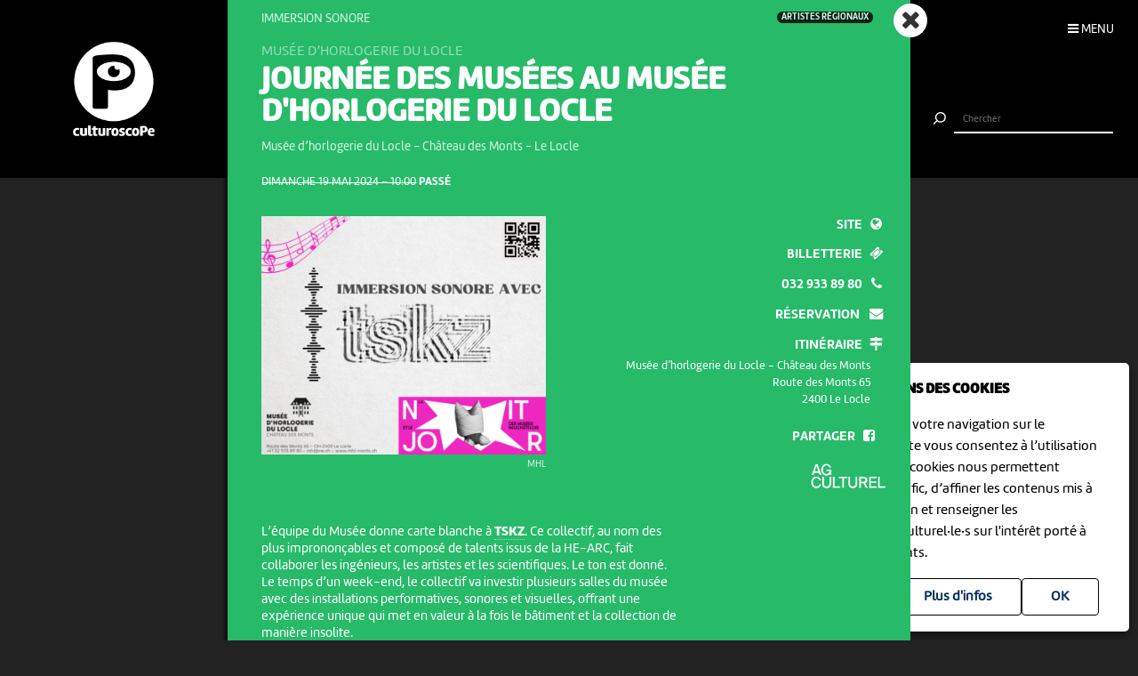

--- FILE ---
content_type: text/html; charset=UTF-8
request_url: https://culturoscope.ch/detail/34915-journee-des-musees-au-musee-dhorlogerie-du-locle
body_size: 6370
content:

<!DOCTYPE html>
<html lang="fr">
<head>
    <meta charset="UTF-8">
    <title>Journée des Musées au Musée d'horlogerie du Locle - dimanche 19 mai – 10:00 - Musée d’horlogerie du Locle - Château des Monts Le Locle</title>

    <meta name="description" content="dimanche 19 mai – 10:00

 Musée d’horlogerie du Locle - Château des Monts Le Locle

L&rsquo;&eacute;quipe du Mus&eacute;e donne carte blanche &agrave; TSKZ. Ce collectif, au nom des plus impronon&ccedil;ables et compos&eacute; de talents issus de la HE-ARC, fait collaborer les ing&eacute;nieurs, les artistes et les...

">
    <meta name="keywords" content="Animation, Artistes régionaux, Musée d’horlogerie du Locle - Château des Monts, Le Locle, Immersion sonore, #neuchatel">
    <meta name="viewport" content="width=device-width, initial-scale=1, maximum-scale=1.0, minimum-scale=1.0, user-scalable=no">
    <meta name="theme-color" content="#333">

    <meta property="fb:app_id" content="1360897840723386"/>
    <meta property="og:type" content="website"/>
    <meta property="og:title" content="Journée des Musées au Musée d'horlogerie du Locle - dimanche 19 mai – 10:00 - Musée d’horlogerie du Locle - Château des Monts Le Locle"/>
    <meta property="og:url"
          content="https://culturoscope.ch/detail/34915-journee-des-musees-au-musee-dhorlogerie-du-locle"/>
    <meta property="og:description" content="dimanche 19 mai – 10:00

 Musée d’horlogerie du Locle - Château des Monts Le Locle

L&rsquo;&eacute;quipe du Mus&eacute;e donne carte blanche &agrave; TSKZ. Ce collectif, au nom des plus impronon&ccedil;ables et compos&eacute; de talents issus de la HE-ARC, fait collaborer les ing&eacute;nieurs, les artistes et les...

"/>
    <meta property="og:site_name" content="culturoscoPe"/>
    <meta property="og:updated_time" content="1769035735"/>

  
      <meta property="og:image" content="https://www.culturoscope.ch/uploads/1500_1500_1713532773_njm_jdm.png">
    <meta property="og:image:width" content="1500" /><meta property="og:image:height" content="1257" />
  

    <script src="https://ajax.googleapis.com/ajax/libs/jquery/3.2.1/jquery.min.js" ></script>
    <link rel="stylesheet" href="https://stackpath.bootstrapcdn.com/bootstrap/4.3.1/css/bootstrap.min.css" integrity="sha384-ggOyR0iXCbMQv3Xipma34MD+dH/1fQ784/j6cY/iJTQUOhcWr7x9JvoRxT2MZw1T" crossorigin="anonymous">
    <link rel="stylesheet" media='screen' href="https://maxcdn.bootstrapcdn.com/font-awesome/4.7.0/css/font-awesome.min.css" async>



  

    <link rel="apple-touch-icon" sizes="180x180" href="/favicon/apple-touch-icon.png">
    <link rel="icon" type="image/png" sizes="32x32" href="/favicon/favicon-32x32.png">
    <link rel="icon" type="image/png" sizes="16x16" href="/favicon/favicon-16x16.png">
    <link rel="manifest" href="/favicon/manifest.json">
    <link rel="shortcut icon" href="/favicon/favicon.ico">
    <meta name="msapplication-config" content="/favicon/browserconfig.xml">

    <link rel="stylesheet" href="/css/marine.css"/>
    <link rel="stylesheet" media='screen' href="/css/general.css?v=1.14q"/>
<!--    <link rel='stylesheet' media='screen and (min-width: 320px) and (max-width: 480px)' href="--><!--/css/mobile.css--><!--"/>-->
<!--    <link rel='stylesheet' media='screen and (device-width: 768px), (pointer: coarse)' href="--><!--/css/mobile.css--><!--"/>-->
    <link rel='stylesheet' media='screen and (max-device-width: 768px)' href="/css/mobile.css?v=1.14q"/>
  
  


  
  
    <script async src="https://www.googletagmanager.com/gtag/js?id=UA-114278497-1"></script>
    <script>
        window.dataLayer = window.dataLayer || [];

        function gtag() {
            dataLayer.push(arguments);
        }

        gtag('js', new Date());

        gtag('config', 'UA-114278497-1');
    </script>


</head>
<body id='detail' class='34915-journee-des-musees-au-musee-dhorlogerie-du-locle   '>
 <form method='post' id='frmRGPD'><input type='hidden' name='rgpd' value='1' /><div id='rgpd'><p><strong>NOUS UTILISONS DES COOKIES</strong></p><p>En poursuivant votre navigation sur le culturoscoPe site vous consentez à l’utilisation de cookies. Les cookies nous permettent d'analyser le trafic, d’affiner les contenus mis à votre disposition et renseigner les acteurs·trices culturel·le·s sur l'intérêt porté à leurs événements.</p><input type='submit' class='ghost' value='OK'/>&nbsp;<a href='/declaration_rgpd'  class='ghost'>Plus d'infos</a>&nbsp;</div></form><nav id='nav'>

    <div class='items'>

        <a href='/agenda' >Agenda</a>
        <a href='/pdf' >Agenda PDF</a>
        <a href='/presentation' >Présentation</a>
        <a href='/equipe' >L'équipe</a>
        <a href='/presse' >Presse</a>
        <a href='/a_propos' >À propos</a>
        <a href='/ressources'  >Ressources</a>
        <a href='/faq' >Annoncer votre événement</a>
        <a href='/soutien' >Nous soutenir</a>
      <a href='/compte' >Connexion / Inscription</a>
        <a href='/contact' >Contact</a>

    </div>

    <div class='app-links'>
        <a href='https://itunes.apple.com/WebObjects/MZStore.woa/wa/viewSoftware?id=1165972897&mt=8'
           target='_blank'><img src='/img/b-appstore.png' alt="Télécharger dans l'App Store"></a>
<!--        <a href='https://play.google.com/store/apps/details?id=ch.giorgianni_moeschler.panorama' target='_blank'><img-->
<!--                    src='/img/b-googleplay--><!--.png' alt="Disponible sur Google Play"></a>-->
    </div>

<!--    <div class='contact'>-->
<!---->
<!--        <a href='mailto:culturoscope@forumculture.ch'>culturoscope@forumculture.ch</a><br/>-->
<!--        42, H.F. Sandoz<br/>-->
<!--        2710 Tavannes-->
<!--    </div>-->


</nav>


<div id='menu-button'>
    <span>Menu</span>
</div>

<div id='wrapper'>
    <div id="header">

        <a href='/agenda'><h1>culturoscoPe</h1></a>

      
          <div id='filter-button'>
              <div>
                  <i class='fa fa-filter'></i>
                 <span style='color:rgb()'></span>               </div>
          </div>

      
        <div id='search-button'>
            <div>
                <i class='fa fa-search'></i>
            </div>
        </div>


    </div> <!-- /header -->

    <div id='search'>
        <form method='post' action='/agenda' id='frmSearch'>
            <button type='submit'><img src='/img/b-search.png' alt='Chercher'/></button>
            <input type='search' id='search-field' name='search_string' value="" autocomplete="off"
                   placeholder="Chercher"/>
            <div id='cancel-button'><img src='/img/b-cancel.png' alt='Annuler'/></div>
            <ul id='suggestions'>

            </ul>


        </form>
    </div>


    <div id='content' class='container row '>

      
<div class='back-button button back'><a href='/agenda'><i class='fa fa-angle-left'></i></a></div>
<div class='back-button button home'><a href='/agenda'><i class='fa fa-times'></i></a></div>
<div class="evts-detail">
<div class='evt-item' style='background:rgb(38,186,105); color: white ' data-date='1970-01-01'><div class='evt-date'><div><p class='big strike'><span>dimanche 19 mai 2024 – 10:00</span> <em>Passé</em> </p></div></div><div class='evt-image'><img src='https://www.culturoscope.ch/uploads/1500_1500_1713532773_njm_jdm.png' class='img-fluid'/><div class='img-credit'>MHL</div></div><div class='evt-infos'><h4><div class='evt-labels'><div class='evt-label CREATION' >Artistes régionaux</div></div>Immersion sonore</h4><div id='event-member'>Musée d’horlogerie du Locle</div><h3 id='event-title'>Journée des Musées au Musée d'horlogerie du Locle</h3><h5>Musée d’horlogerie du Locle - Château des Monts <span>-</span> Le Locle</h5></div><div class='evt-description'><p>L&rsquo;&eacute;quipe du Mus&eacute;e donne carte blanche &agrave; <a href="http://www.tskz.ch" rel="noopener noreferrer" target="_blank"><strong>TSKZ</strong></a>. Ce collectif, au nom des plus impronon&ccedil;ables et compos&eacute; de talents issus de la HE-ARC, fait collaborer les ing&eacute;nieurs, les artistes et les scientifiques. Le ton est donn&eacute;. Le temps d&rsquo;un week-end, le collectif va investir plusieurs salles du mus&eacute;e avec des installations performatives, sonores et visuelles, offrant une exp&eacute;rience unique qui met en valeur &agrave; la fois le b&acirc;timent et la collection de mani&egrave;re insolite. </p><p>Sur invitation de TSKZ, <strong>la musicienne et &eacute;lectro-acousticienne Claire Chalut</strong> se produira en deux performances live, avec entre autres, des mat&eacute;riaux sonores capt&eacute;s dans le mus&eacute;e et les archives.</p><p>Dans les mains de ces alchimistes, le mus&eacute;e lui-m&ecirc;me devient, le temps d&rsquo;un week-end, une exp&eacute;rience sonore et visuelle immersive.</p><p>Un &eacute;v&eacute;nement &agrave; la hauteur de l&rsquo;esprit exp&eacute;rimental qui caract&eacute;rise le collectif. </p><p><em>Tout public - gratuit</em></p><p><em>Restauration avec la Fringale gourmande &amp; d&eacute;gustation de vins neuch&acirc;telois de 11h &agrave; 15h.</em></p></div><div class='evt-action'><a class='detail-button btn  rounded-0 mx-1 text-uppercase btn-action' href='/detail/34915-journee-des-musees-au-musee-dhorlogerie-du-locle' data-edid='34915' data-action='detail' data-toggle='tooltip' data-placement='right' title="Plus d'informations"><span>Détails</span><i class='fa fa-plus'></i> </a><a class='site-button btn rounded-0 mx-1 text-uppercase btn-action' href='https://www.mhl-monts.ch/event-details/jour-des-musees-immersion-sonore' target='_blank' data-edid='34915' data-action='site'  data-toggle='tooltip' data-placement='right' title="Consulter le site de l'organisateur"><span>Site</span><i class='fa fa-globe'></i> </a><a  class='billeterie-button btn rounded-0 mx-1 text-uppercase btn-action' href='http://www.mhl-monts.ch' target='_blank' data-edid='34915' data-action='billeterie'  data-toggle='tooltip' data-placement='right' title="Acheter des billets" ><span>Billetterie</span><i class='fa fa-ticket'></i> </a><a href= 'tel:032 933 89 80' class='reservation-button btn rounded-0 mx-1 text-uppercase btn-action'  data-edid='34915' data-action='billeterie' data-toggle='tooltip' data-placement='right' title="Réserver par téléphone" ><span> 032 933 89 80</span><i class='fa fa-phone'></i> </a><a  href="mailto:mhl@ne.ch?subject=cullturoscoPe - Réservation pour Journée des Musées au Musée d'horlogerie du Locle" class='reservation-button btn  rounded-0 mx-1 text-uppercase btn-action'  data-edid='34915' data-action='billeterie' data-toggle='tooltip' data-placement='right' title="Réserver par e-mail" ><span> Réservation </span><i class='fa fa-envelope'></i> </a><a   data-edid='34915' data-action='itineraire' class='itineraire-button btn rounded-0 mx-1 text-uppercase btn-action' target='_blank' href='https://maps.google.com/?q=47.0683099,6.7561979&daddr=Route des Monts 65, 2400'  data-toggle='tooltip' data-placement='right' title="Afficher la carte" ><span>Itinéraire</span><i class='fa fa-map-signs'></i></a><div class='evt-address'><p>Musée d’horlogerie du Locle - Château des Monts</p><p>Route des Monts 65</p><p>2400 Le Locle</p></div><div class='share-buttons'><a href='https://www.facebook.com/sharer/sharer.php?u=https%3A%2F%2Fculturoscope.ch%2Fdetail%2F34915-journee-des-musees-au-musee-dhorlogerie-du-locle' class='btn  rounded-0 mx-1 text-uppercase btn-action share' data-edid='34915' data-action='partage-fb' data-toggle='tooltip' data-placement='right' title="Partager sur facebook" ><span> Partager</span><i class='fa fa-facebook-square'></i></a></div><a href='https://agculturel.ch' data-action='20ans100francs' class='btn rounded-0 mx-1 text-uppercase btn-action action-20ans100francs' target='_blank'><img src='/img/agculturel-evenement.png' alt='AG Culturel'  class=' operation_20ans100francs' /></a></div><div class='more'><h6>Cela pourrait aussi vous intéresser</h6><div class=" scrollbar"><div class="arrow left disabled"><i class="fa fa-angle-left"></i></div><div class="scroll"><div class='evts-grid horizontal '><div class='evt-item' style='color: rgb(38,186,105) '><div class='evt-bg' style='background:url(https://www.culturoscope.ch/uploads/400_400_juraplatz_2.png) no-repeat; background-size:cover; background-position:center center;'></div><div class='evt-bg-filter' style='background: rgba(38,186,105, 1);'></div><div class='evt-image'></div><div class='evt-infos'><a href='/detail/48995-see-you-cyril-gfeller' class='btn-action'  data-edid='48995' data-action='detail'><h4>Animation</h4><h3 id='event-title'>See You / Cyril Gfeller</h3><h5><span class='date'>ven 23 janvier</span><span class='sep'> - </span> <span class='place'>Biel/Bienne </span></h5></a></div><div class='evt-action'><a class='detail-button btn  rounded-0 mx-1 text-uppercase btn-action' href='/detail/48995-see-you-cyril-gfeller' data-edid='48995' data-action='detail' data-toggle='tooltip' data-placement='right' title="Plus d'informations"><span>Détails</span><i class='fa fa-plus'></i> </a><a class='site-button btn rounded-0 mx-1 text-uppercase btn-action' href='http://juraplatz.ch' target='_blank' data-edid='48995' data-action='site'  data-toggle='tooltip' data-placement='right' title="Consulter le site de l'organisateur"><span>Site</span><i class='fa fa-globe'></i> </a><div class='share-buttons'><a href='https://www.facebook.com/sharer/sharer.php?u=https%3A%2F%2Fculturoscope.ch%2Fdetail%2F34915-journee-des-musees-au-musee-dhorlogerie-du-locle' class='btn  rounded-0 mx-1 text-uppercase btn-action share' data-edid='48995' data-action='partage-fb' data-toggle='tooltip' data-placement='right' title="Partager sur facebook" ><span> Partager</span><i class='fa fa-facebook-square'></i></a></div></div></div><div class='evt-item' style='color: rgb(38,186,105) '><div class='evt-bg' style='background:url(https://www.culturoscope.ch/uploads/400_400_repas_dans_le_noir_copyright_mines_d_asphalte.jpg) no-repeat; background-size:cover; background-position:center center;'></div><div class='evt-bg-filter' style='background: rgba(38,186,105, 1);'></div><div class='evt-image'></div><div class='evt-infos'><a href='/detail/45319-repas-dans-le-noir' class='btn-action'  data-edid='45319' data-action='detail'><h4>Animation</h4><h3 id='event-title'>Repas dans le noir</h3><h5><span class='date'>sam 21 février</span><span class='sep'> - </span> <span class='place'>Travers </span></h5></a></div><div class='evt-action'><a class='detail-button btn  rounded-0 mx-1 text-uppercase btn-action' href='/detail/45319-repas-dans-le-noir' data-edid='45319' data-action='detail' data-toggle='tooltip' data-placement='right' title="Plus d'informations"><span>Détails</span><i class='fa fa-plus'></i> </a><a class='site-button btn rounded-0 mx-1 text-uppercase btn-action' href='https://www.mines-asphalte.ch/repas-dans-le-noir/' target='_blank' data-edid='45319' data-action='site'  data-toggle='tooltip' data-placement='right' title="Consulter le site de l'organisateur"><span>Site</span><i class='fa fa-globe'></i> </a><a  class='billeterie-button btn rounded-0 mx-1 text-uppercase btn-action' href='https://shop.gout-region.ch/fr/60-repas-dans-le-noir' target='_blank' data-edid='45319' data-action='billeterie'  data-toggle='tooltip' data-placement='right' title="Acheter des billets" ><span>Billetterie</span><i class='fa fa-ticket'></i> </a><div class='share-buttons'><a href='https://www.facebook.com/sharer/sharer.php?u=https%3A%2F%2Fculturoscope.ch%2Fdetail%2F34915-journee-des-musees-au-musee-dhorlogerie-du-locle' class='btn  rounded-0 mx-1 text-uppercase btn-action share' data-edid='45319' data-action='partage-fb' data-toggle='tooltip' data-placement='right' title="Partager sur facebook" ><span> Partager</span><i class='fa fa-facebook-square'></i></a></div></div></div><div class='evt-item' style='color: rgb(38,186,105) '><div class='evt-bg' style='background:url(https://www.culturoscope.ch/uploads/400_400__1530562.jpg) no-repeat; background-size:cover; background-position:center center;'></div><div class='evt-bg-filter' style='background: rgba(38,186,105, 1);'></div><div class='evt-image'></div><div class='evt-infos'><a href='/detail/47073-festin-neuchatelois' class='btn-action'  data-edid='47073' data-action='detail'><h4>Gourmandise</h4><h3 id='event-title'>Festin neuchâtelois</h3><h5><span class='date'>dim  8 mars</span><span class='sep'> - </span> <span class='place'>Noiraigue</span></h5></a></div><div class='evt-action'><a class='detail-button btn  rounded-0 mx-1 text-uppercase btn-action' href='/detail/47073-festin-neuchatelois' data-edid='47073' data-action='detail' data-toggle='tooltip' data-placement='right' title="Plus d'informations"><span>Détails</span><i class='fa fa-plus'></i> </a><a class='site-button btn rounded-0 mx-1 text-uppercase btn-action' href='https://shop.gout-region.ch/fr/billetterie/912-12339-le-festin-prend-le-train-dimanche-08032026-1.html#/20-age-13_ans_et_plus' target='_blank' data-edid='47073' data-action='site'  data-toggle='tooltip' data-placement='right' title="Consulter le site de l'organisateur"><span>Site</span><i class='fa fa-globe'></i> </a><a  class='billeterie-button btn rounded-0 mx-1 text-uppercase btn-action' href='https://shop.gout-region.ch/fr/billetterie/912-12339-le-festin-prend-le-train-dimanche-08032026-1.html#/20-age-13_ans_et_plus' target='_blank' data-edid='47073' data-action='billeterie'  data-toggle='tooltip' data-placement='right' title="Acheter des billets" ><span>Billetterie</span><i class='fa fa-ticket'></i> </a><div class='share-buttons'><a href='https://www.facebook.com/sharer/sharer.php?u=https%3A%2F%2Fculturoscope.ch%2Fdetail%2F34915-journee-des-musees-au-musee-dhorlogerie-du-locle' class='btn  rounded-0 mx-1 text-uppercase btn-action share' data-edid='47073' data-action='partage-fb' data-toggle='tooltip' data-placement='right' title="Partager sur facebook" ><span> Partager</span><i class='fa fa-facebook-square'></i></a></div></div></div></div><div class='arrow right'><i class='fa fa-angle-right'></i></div></div></div></div></div>

    </div> <!-- /content -->


  
    <div class=" container-fluid " id="footer">

        <div class='row'>

            <div class='col-12 col-md-2 col-lg-2'>
                <span>Un projet de</span><br />
                <a href='https://www.culturoscope-et-cie.ch' target=_blank><img src='/img/culturoscope-et-cie-logo.png' alt='Culturoscope & Compagnie' class='logo-cie img-fluid'/></a>

            </div>


            <div class='col-12 col-md-5 col-lg-5'>
                <span>Avec le soutien de</span>

                <div id='soutiens'>

                  <a href='http://www.conseildujurabernois.ch' target='_blank'  ><img class='lazy' data-src='https://www.culturoscope.ch/uploads/400_400_logo-cjb.png' ></a><a href='https://www.swisslos.ch/' target='_blank'  ><img class='lazy' data-src='https://www.culturoscope.ch/uploads/400_400_logo-swisslos.png' ></a><a href='https://www.jura.ch/' target='_blank'  ><img class='lazy' data-src='https://www.culturoscope.ch/uploads/400_400_logo-jura.png' ></a><a href='https://www.loro.ch/' target='_blank'  ><img class='lazy' data-src='https://www.culturoscope.ch/uploads/400_400_logo-loro.png' ></a><a href='https://www.neuchatelville.ch' target='_blank'  ><img class='lazy' data-src='https://www.culturoscope.ch/uploads/400_400_ville_de_neuchatel.png' ></a><a href='http://ne.ch' target='_blank'  ><img class='lazy' data-src='https://www.culturoscope.ch/uploads/400_400_canton_neuchatel.png' ></a><a href='http://www.chaux-de-fonds.ch' target='_blank'  ><img class='lazy' data-src='https://www.culturoscope.ch/uploads/400_400_chx-de-fds.png' ></a><a href='https://www.bak.admin.ch/bak/fr/home.html' target='_blank'  ><img class='lazy' data-src='https://www.culturoscope.ch/uploads/400_400_logo-ofc.png' ></a>


                </div>
            </div>



            <div class='col-12 col-md-5 col-lg-5 '>
<!--                <p><a href='https://app.culturoscope.ch' target='_blank'><strong>Applications mobiles</strong></a></p>-->
<!--                <p><a href='/pdf'>Le culturoscoPe au format PDF</a></p>-->
<!--                <p><a href='/compte'>Connexion</a></p>-->
<!--                <p><a href='/presentation'>Présentation</a></p>-->
<!--                <p><a href='/faq'>FAQ</a></p>-->
<!--                <p><a href='https://dev.culturoscope.ch'>Outils de développement</a></p>-->
<!--                <p><a href='/contact'>Contact</a></p>-->
                <span>Partenaires</span>

                <div id='soutiens'>

                  <a href='http://www.forumculture.ch' target='_blank'><img class='lazy' data-src='https://www.culturoscope.ch/uploads/400_400_logo-forum-mobile.png' ></a><a href='https://neuchatelculture.ch' target='_blank'><img class='lazy' data-src='https://www.culturoscope.ch/uploads/400_400_culturecom.png' ></a><a href='http://agculturel.ch' target='_blank'><img class='lazy' data-src='https://www.culturoscope.ch/uploads/400_400_logo-ag-culturel.png' ></a><a href='http://www.optf.ch' target='_blank'><img class='lazy' data-src='https://www.culturoscope.ch/uploads/400_400_logo_menu.jpg' ></a><a href='https://www.grrif.ch' target='_blank'><img class='lazy' data-src='https://www.culturoscope.ch/uploads/400_400_grrif.png' ></a><a href='https://www.neuchatelville.ch' target='_blank'><img class='lazy' data-src='https://www.culturoscope.ch/uploads/400_400_logo-ne-ville.png' ></a>


                </div>
            </div>



        </div>


</div><!-- /footer -->



</div> <!-- /wrapper -->




<!--<script type="text/javascript" src="https://cdnjs.cloudflare.com/ajax/libs/jquery.lazy/1.7.6/jquery.lazy.min.js" async></script>-->
<!--<script type="text/javascript" src="https://cdnjs.cloudflare.com/ajax/libs/jquery.lazy/1.7.6/jquery.lazy.plugins.min.js" async></script>-->
<script src="/js/jquery.lazy.min.js"></script>
<script src="https://cdnjs.cloudflare.com/ajax/libs/popper.js/1.12.9/umd/popper.min.js"></script>
<script src="https://maxcdn.bootstrapcdn.com/bootstrap/4.0.0-beta.3/js/bootstrap.min.js"></script>
<!--<script src="/js/tether.min.js"></script>-->



<script type="text/javascript" src="/js/app.js?v=1.14q" async></script>





<script>
    $(document).ready(function () {

        // INITIALISATION
        //------------------------------------------------------------------------------------------------------------------------
        if ($('#dbg').data('open') == 1) {
            $('body').addClass('dbg-on');
        }

        dbg_tab = $('#dbg').data('tab');
        $('.dbg-tab').removeClass('active');

        $('[data-tab="' + dbg_tab + '"]').addClass('active');
        $('.dbg-tab-content').hide();
        $('.' + dbg_tab).show();


        // AFFICHAGE MASQUAGE MENU
        //------------------------------------------------------------------------------------------------------------------------
        $('#dbg_menu').click(function () {

            $('body').toggleClass('dbg-on');
            $('#dbg-menu i').toggleClass('fa-rotate-180');

            if ($('body').hasClass('dbg-on')) {
                dbg_open = 1;
            } else {
                dbg_open = 0;
            }

            $.ajax({
                // Request method.
                method: 'POST',

                // Request URL.
                url: '/cms/lib/dbg.php',

                // Request params.
                data: "dbg=1&dbg_open=" + dbg_open + "&dbg_tab=" + dbg_tab + "&dbg_tab=" + dbg_tab,
            });

        });

        // AFFICHAGE MASQUAGE TAB
        //------------------------------------------------------------------------------------------------------------------------
        $('.dbg-tab').click(function () {

            var tab = $(this).data('tab');

            $('.dbg-tab').removeClass('active');
            $(this).addClass('active');

            $('.dbg-tab-content').hide();
            $('.' + tab).show();

            if ($('body').hasClass('dbg-on')) {
                dbg_open = 1;
            } else {
                dbg_open = 0;
            }

            $.ajax({
                // Request method.
                method: 'POST',

                // Request URL.
                url: '/cms/lib/dbg.php',

                // Request params.
                data: "dbg=1&dbg_open=" + dbg_open + "&dbg_tab=" + dbg_tab + "&dbg_tab=" + tab,
            });
        });
    });
</script>

<style>
    #dbg_menu {
        width:      30px;
        height:     30px;
        position:   fixed;
        bottom:     0;
        right:      0;
        color:      white;
        background: rgba(0, 0, 0, .8);
        cursor:     pointer;
        text-align: center;
        z-index:    100000;
        }


    .dbg-on #dbg_menu {
        top: calc(60vh - 30px);
        /*transform: rotateX(-180deg);*/
        /*z-index: 100000;*/
        }

    #dbg {
        color:       white;
        background:  rgba(0, 0, 0, .8);
        z-index:     100000;
        display:     none;
        font-family: Helvetica, sans;
        font-size:   14px;
        padding:     1em;
        }


    #dbg table {
        padding:       0;
        margin:        0;
        width:         100%;
        border-bottom: 1px dotted rgba(172, 255, 50, 0.32);
        margin-bottom: .2em;
        color:         greenyellow;
        max-width:     90vw;

        }

    #dbg table:last-child {
        border: 0
        }

    #dbg th {
        width:       15vw;
        font-weight: bold;
        padding:     0 1em 0 0;
        }

    #dbg tr, #dbg td {
        vertical-align: top;
        padding:        0em 0em 0 0;
        margin:         0;
        }

    #dbg em {
        font-size: 85%;
        opacity:   .6;
        }

    .dbg-quarter {
        width: 25%;
        }

    .dbg-on #dbg {
        position: fixed;
        display:  block;
        width:    100vw;
        height:   40vh;
        top:      60vh;
        left:     0;
        }

    .dbg-tabs {
        margin: .5em 0 1em;
        cursor: pointer;
        }

    .dbg-tab {
        color:   #333;
        padding: 0 2em .2em;

        }

    #dbg a {
        color: #666
        }

    #dbg a.active {
        color:         white;
        font-weight:   900;
        border-bottom: 1px solid white;
        }

    .dbg-tab-content {
        overflow-y: auto;
        height:     calc(40vh - 5em);

        }

</style>
</body>
</html>

--- FILE ---
content_type: text/css
request_url: https://culturoscope.ch/css/marine.css
body_size: 679
content:
/**
 * @license
 * MyFonts Webfont Build ID 3459208, 2017-10-02T15:36:42-0400
 * 
 * The fonts listed in this notice are subject to the End User License
 * Agreement(s) entered into by the website owner. All other parties are 
 * explicitly restricted from using the Licensed Webfonts(s).
 * 
 * You may obtain a valid license at the URLs below.
 * 
 * Webfont: Marine-Rounded-Black-Italic by TipoType
 * URL: https://www.myfonts.com/fonts/tipotype/marine-rounded/black-italic/
 * 
 * Webfont: Marine-Rounded-Black-Oblicua by TipoType
 * URL: https://www.myfonts.com/fonts/tipotype/marine-rounded/black-oblicua/
 * 
 * Webfont: Marine-Rounded-Black by TipoType
 * URL: https://www.myfonts.com/fonts/tipotype/marine-rounded/black/
 * 
 * Webfont: Marine-Rounded-Bold-Italic by TipoType
 * URL: https://www.myfonts.com/fonts/tipotype/marine-rounded/bold-italic/
 * 
 * Webfont: Marine-Rounded-Bold-Oblicua by TipoType
 * URL: https://www.myfonts.com/fonts/tipotype/marine-rounded/bold-oblicua/
 * 
 * Webfont: Marine-Rounded-Bold by TipoType
 * URL: https://www.myfonts.com/fonts/tipotype/marine-rounded/bold/
 * 
 * Webfont: Marine-Rounded-Light-Italic by TipoType
 * URL: https://www.myfonts.com/fonts/tipotype/marine-rounded/light-italic/
 * 
 * Webfont: Marine-Rounded-Light-Oblicua by TipoType
 * URL: https://www.myfonts.com/fonts/tipotype/marine-rounded/light-oblicua/
 * 
 * Webfont: Marine-Rounded-Light by TipoType
 * URL: https://www.myfonts.com/fonts/tipotype/marine-rounded/light/
 * 
 * Webfont: Marine-Rounded-Regular-Italic by TipoType
 * URL: https://www.myfonts.com/fonts/tipotype/marine-rounded/regular-italic/
 * 
 * Webfont: Marine-Rounded-Regular-Oblicua by TipoType
 * URL: https://www.myfonts.com/fonts/tipotype/marine-rounded/regular-oblicua/
 * 
 * Webfont: Marine-Rounded-Regular by TipoType
 * URL: https://www.myfonts.com/fonts/tipotype/marine-rounded/regular/
 * 
 * Webfont: Marine-Rounded-UP-Black-Italic by TipoType
 * URL: https://www.myfonts.com/fonts/tipotype/marine-rounded/up-black-italic/
 * 
 * Webfont: Marine-Rounded-UP-Black by TipoType
 * URL: https://www.myfonts.com/fonts/tipotype/marine-rounded/up-black/
 * 
 * Webfont: Marine-Rounded-UP-Bold-Italic by TipoType
 * URL: https://www.myfonts.com/fonts/tipotype/marine-rounded/up-bold-italic/
 * 
 * Webfont: Marine-Rounded-UP-Bold by TipoType
 * URL: https://www.myfonts.com/fonts/tipotype/marine-rounded/up-bold/
 * 
 * 
 * License: https://www.myfonts.com/viewlicense?type=web&buildid=3459208
 * Licensed pageviews: 10,000
 * Webfonts copyright: Copyright (c) 2015 by Mart?n Sommaruga. All rights reserved.
 * 
 * © 2017 MyFonts Inc
*/


/* @import must be at top of file, otherwise CSS will not work */
@import url("//hello.myfonts.net/count/34c888");

@font-face {font-family: 'Marine-Rounded-Black'; font-display: swap;src: url('webfonts/34C888_2_0.eot');src: url('webfonts/34C888_2_0.eot?#iefix') format('embedded-opentype'),url('webfonts/34C888_2_0.woff2') format('woff2'),url('webfonts/34C888_2_0.woff') format('woff'),url('webfonts/34C888_2_0.ttf') format('truetype');}
@font-face {font-family: 'Marine-Rounded-Bold'; font-display: swap;src: url('webfonts/34C888_5_0.eot');src: url('webfonts/34C888_5_0.eot?#iefix') format('embedded-opentype'),url('webfonts/34C888_5_0.woff2') format('woff2'),url('webfonts/34C888_5_0.woff') format('woff'),url('webfonts/34C888_5_0.ttf') format('truetype');}
@font-face {font-family: 'Marine-Rounded-Light'; font-display: swap;src: url('webfonts/34C888_8_0.eot');src: url('webfonts/34C888_8_0.eot?#iefix') format('embedded-opentype'),url('webfonts/34C888_8_0.woff2') format('woff2'),url('webfonts/34C888_8_0.woff') format('woff'),url('webfonts/34C888_8_0.ttf') format('truetype');}
@font-face {font-family: 'Marine-Rounded-Regular'; font-display: swap;src: url('webfonts/34C888_B_0.eot');src: url('webfonts/34C888_B_0.eot?#iefix') format('embedded-opentype'),url('webfonts/34C888_B_0.woff2') format('woff2'),url('webfonts/34C888_B_0.woff') format('woff'),url('webfonts/34C888_B_0.ttf') format('truetype');}
 
